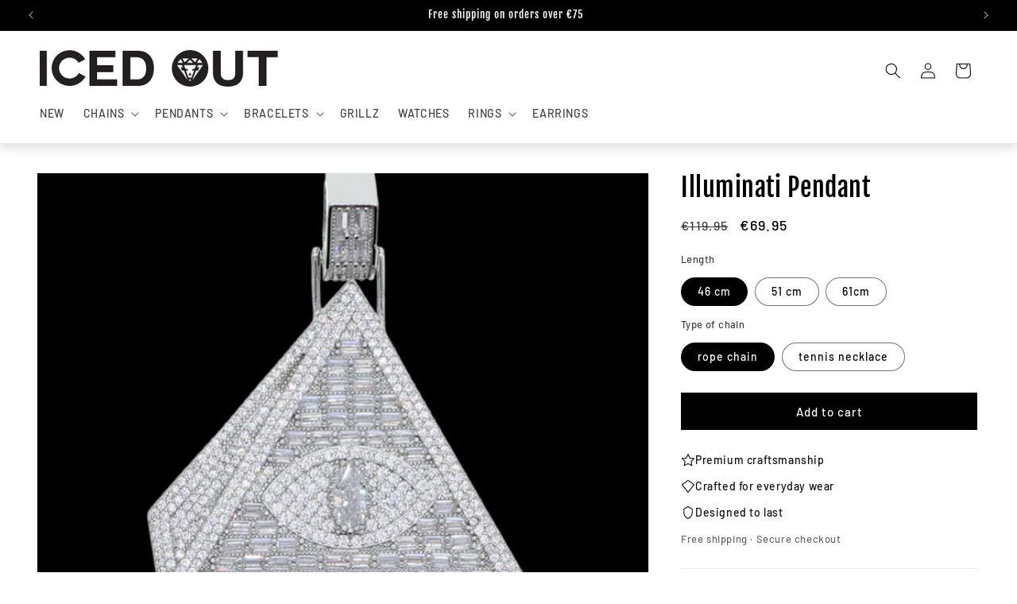

--- FILE ---
content_type: text/plain; charset=utf-8
request_url: https://d-ipv6.mmapiws.com/ant_squire
body_size: 150
content:
icedout.fr;019be4ba-40ed-7bda-af67-7de7739de819:449307e93121e0af11708feb0a9604ddaade5c15

--- FILE ---
content_type: text/javascript; charset=utf-8
request_url: https://www.icedout.fr/products/illuminati-hanger.js
body_size: 1081
content:
{"id":8052430537005,"title":"Illuminati Pendant","handle":"illuminati-hanger","description":"\u003cp\u003e\u003cstrong data-mce-fragment=\"1\"\u003eFinish:\u003c\/strong\u003e \u003cspan data-mce-fragment=\"1\"\u003e5x PVD White Gold Plated\u003c\/span\u003e\u003cbr data-mce-fragment=\"1\"\u003e \u003cstrong data-mce-fragment=\"1\"\u003eStones:\u003c\/strong\u003e \u003cspan data-mce-fragment=\"1\"\u003eSimulated diamonds\u003c\/span\u003e\u003cbr data-mce-fragment=\"1\"\u003e \u003cstrong data-mce-fragment=\"1\"\u003eClarity:\u003c\/strong\u003e \u003cspan data-mce-fragment=\"1\"\u003eVVS+\u003c\/span\u003e\u003cbr data-mce-fragment=\"1\"\u003e \u003cstrong data-mce-fragment=\"1\"\u003eStone setting:\u003c\/strong\u003e \u003cspan data-mce-fragment=\"1\"\u003eMicropavé\u003c\/span\u003e\u003cbr data-mce-fragment=\"1\"\u003e \u003cstrong data-mce-fragment=\"1\"\u003ePendant length:\u003c\/strong\u003e \u003cspan data-mce-fragment=\"1\"\u003e6 cm\u003c\/span\u003e\u003cbr data-mce-fragment=\"1\"\u003e\u003cbr data-mce-fragment=\"1\"\u003e \u003cspan data-mce-fragment=\"1\"\u003eIncluding a free matching rope chain\u003c\/span\u003e\u003c\/p\u003e","published_at":"2022-12-11T12:10:20+01:00","created_at":"2022-12-11T11:33:19+01:00","vendor":"ICED OUT","type":"","tags":[],"price":6995,"price_min":6995,"price_max":10995,"available":true,"price_varies":true,"compare_at_price":11995,"compare_at_price_min":11995,"compare_at_price_max":16995,"compare_at_price_varies":true,"variants":[{"id":44144379789613,"title":"46 cm \/ rope chain","option1":"46 cm","option2":"rope chain","option3":null,"sku":"","requires_shipping":true,"taxable":true,"featured_image":null,"available":true,"name":"Illuminati Pendant - 46 cm \/ rope chain","public_title":"46 cm \/ rope chain","options":["46 cm","rope chain"],"price":6995,"weight":0,"compare_at_price":11995,"inventory_management":"shopify","barcode":"","requires_selling_plan":false,"selling_plan_allocations":[]},{"id":44144379822381,"title":"46 cm \/ tennis necklace","option1":"46 cm","option2":"tennis necklace","option3":null,"sku":"","requires_shipping":true,"taxable":true,"featured_image":null,"available":true,"name":"Illuminati Pendant - 46 cm \/ tennis necklace","public_title":"46 cm \/ tennis necklace","options":["46 cm","tennis necklace"],"price":9995,"weight":0,"compare_at_price":15995,"inventory_management":"shopify","barcode":"","requires_selling_plan":false,"selling_plan_allocations":[]},{"id":44144379855149,"title":"51 cm \/ rope chain","option1":"51 cm","option2":"rope chain","option3":null,"sku":"","requires_shipping":true,"taxable":true,"featured_image":null,"available":true,"name":"Illuminati Pendant - 51 cm \/ rope chain","public_title":"51 cm \/ rope chain","options":["51 cm","rope chain"],"price":6995,"weight":0,"compare_at_price":11995,"inventory_management":"shopify","barcode":"","requires_selling_plan":false,"selling_plan_allocations":[]},{"id":44144379887917,"title":"51 cm \/ tennis necklace","option1":"51 cm","option2":"tennis necklace","option3":null,"sku":"","requires_shipping":true,"taxable":true,"featured_image":null,"available":true,"name":"Illuminati Pendant - 51 cm \/ tennis necklace","public_title":"51 cm \/ tennis necklace","options":["51 cm","tennis necklace"],"price":10495,"weight":0,"compare_at_price":16495,"inventory_management":"shopify","barcode":"","requires_selling_plan":false,"selling_plan_allocations":[]},{"id":44144379920685,"title":"61cm \/ rope chain","option1":"61cm","option2":"rope chain","option3":null,"sku":"","requires_shipping":true,"taxable":true,"featured_image":null,"available":true,"name":"Illuminati Pendant - 61cm \/ rope chain","public_title":"61cm \/ rope chain","options":["61cm","rope chain"],"price":6995,"weight":0,"compare_at_price":11995,"inventory_management":"shopify","barcode":"","requires_selling_plan":false,"selling_plan_allocations":[]},{"id":44144379953453,"title":"61cm \/ tennis necklace","option1":"61cm","option2":"tennis necklace","option3":null,"sku":null,"requires_shipping":true,"taxable":true,"featured_image":null,"available":true,"name":"Illuminati Pendant - 61cm \/ tennis necklace","public_title":"61cm \/ tennis necklace","options":["61cm","tennis necklace"],"price":10995,"weight":0,"compare_at_price":16995,"inventory_management":"shopify","barcode":null,"requires_selling_plan":false,"selling_plan_allocations":[]}],"images":["\/\/cdn.shopify.com\/s\/files\/1\/0074\/7487\/2387\/products\/image_c201989f-4611-48b9-8b45-ec32ccb7bd53.png?v=1670754995","\/\/cdn.shopify.com\/s\/files\/1\/0074\/7487\/2387\/products\/image_3f198c8e-99e7-494f-95e3-ad0059134d0b.png?v=1670754995","\/\/cdn.shopify.com\/s\/files\/1\/0074\/7487\/2387\/products\/image_46571423-c3de-4345-aa35-0b64e0369f7f.jpg?v=1670776425"],"featured_image":"\/\/cdn.shopify.com\/s\/files\/1\/0074\/7487\/2387\/products\/image_c201989f-4611-48b9-8b45-ec32ccb7bd53.png?v=1670754995","options":[{"name":"Length","position":1,"values":["46 cm","51 cm","61cm"]},{"name":"Type of chain","position":2,"values":["rope chain","tennis necklace"]}],"url":"\/products\/illuminati-hanger","media":[{"alt":null,"id":32412619735341,"position":1,"preview_image":{"aspect_ratio":1.0,"height":1000,"width":1000,"src":"https:\/\/cdn.shopify.com\/s\/files\/1\/0074\/7487\/2387\/products\/image_c201989f-4611-48b9-8b45-ec32ccb7bd53.png?v=1670754995"},"aspect_ratio":1.0,"height":1000,"media_type":"image","src":"https:\/\/cdn.shopify.com\/s\/files\/1\/0074\/7487\/2387\/products\/image_c201989f-4611-48b9-8b45-ec32ccb7bd53.png?v=1670754995","width":1000},{"alt":null,"id":32412619669805,"position":2,"preview_image":{"aspect_ratio":1.0,"height":960,"width":960,"src":"https:\/\/cdn.shopify.com\/s\/files\/1\/0074\/7487\/2387\/products\/image_3f198c8e-99e7-494f-95e3-ad0059134d0b.png?v=1670754995"},"aspect_ratio":1.0,"height":960,"media_type":"image","src":"https:\/\/cdn.shopify.com\/s\/files\/1\/0074\/7487\/2387\/products\/image_3f198c8e-99e7-494f-95e3-ad0059134d0b.png?v=1670754995","width":960},{"alt":null,"id":32413488873773,"position":3,"preview_image":{"aspect_ratio":1.0,"height":960,"width":960,"src":"https:\/\/cdn.shopify.com\/s\/files\/1\/0074\/7487\/2387\/products\/image_46571423-c3de-4345-aa35-0b64e0369f7f.jpg?v=1670776425"},"aspect_ratio":1.0,"height":960,"media_type":"image","src":"https:\/\/cdn.shopify.com\/s\/files\/1\/0074\/7487\/2387\/products\/image_46571423-c3de-4345-aa35-0b64e0369f7f.jpg?v=1670776425","width":960}],"requires_selling_plan":false,"selling_plan_groups":[]}